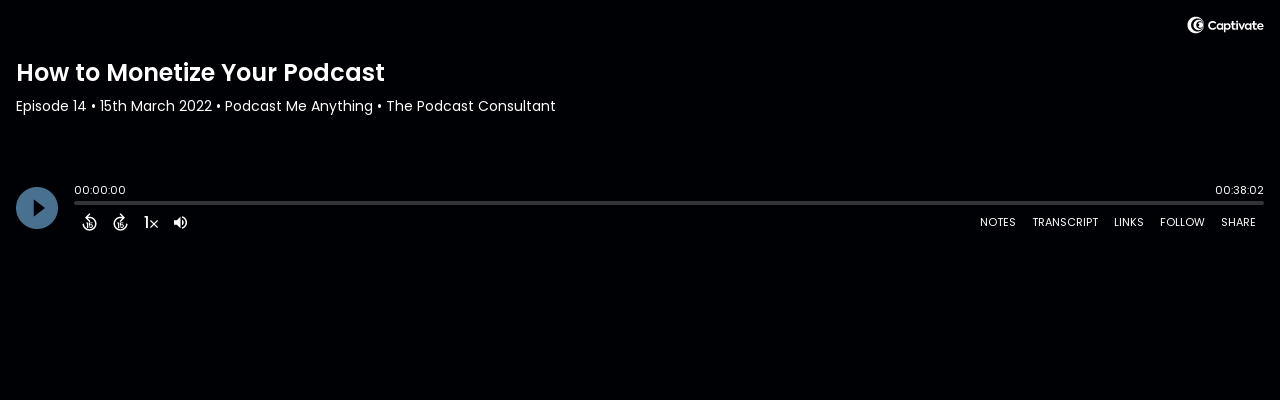

--- FILE ---
content_type: text/html; charset=UTF-8
request_url: https://player.captivate.fm/5156b246-7148-4c22-a5fe-43f704535793
body_size: 83911
content:
<!DOCTYPE html>
<html lang="en">

<head>
    <meta charset="utf-8">
    <meta name="viewport" content="width=device-width, initial-scale=1.0, viewport-fit=cover">

            <title>How to Monetize Your Podcast - Podcast Me Anything</title>
        <meta property="og:title" content="How to Monetize Your Podcast" />
        <meta property="og:description" content="Quickly and easily listen to Podcast Me Anything for free!">
    
    <meta property="og:site_name" content="Podcast Me Anything" />
    <meta property="og:type" content="website" />
    <meta property="og:image:alt" content="Quickly and easily listen to How to Monetize Your Podcast for free!">
    <link rel="alternate" type="application/json+oembed"
        href="https://player.captivate.fm/services/oembed?url=http://player.captivate.fm/5156b246-7148-4c22-a5fe-43f704535793&format=json" title="oEmbed Profile" />

            <meta property="og:audio" content="https://podcasts.captivate.fm/media/5156b246-7148-4c22-a5fe-43f704535793/s2e14-pma-final-mixdown.mp3">
        <meta property="og:audio:type" content="audio/mpeg">

        <meta property="og:url" content="https://player.captivate.fm/episode/5156b246-7148-4c22-a5fe-43f704535793" />
                    <meta property="og:image:url" content="https://artwork.captivate.fm/a268850a-2339-4566-9a6e-f15d062a23a3/bYlJV3tLNIBXxdpD7zRAS2Nc-facebook.png?1768472335" />
            <meta property="og:image" content="https://artwork.captivate.fm/a268850a-2339-4566-9a6e-f15d062a23a3/bYlJV3tLNIBXxdpD7zRAS2Nc-facebook.png?1768472335" />
            <meta property="og:image:secure_url" content="https://artwork.captivate.fm/a268850a-2339-4566-9a6e-f15d062a23a3/bYlJV3tLNIBXxdpD7zRAS2Nc-facebook.png?1768472335">
            <meta property="og:image:width" content="1200" />
            <meta property="og:image:height" content="628" />
        
                    <meta property="twitter:image" content="https://artwork.captivate.fm/a268850a-2339-4566-9a6e-f15d062a23a3/bYlJV3tLNIBXxdpD7zRAS2Nc-twitter.png?1768472335" />
            
    <meta property="twitter:card" content="player" />
    <meta property="twitter:player"
        content="https://player.captivate.fm/episode/5156b246-7148-4c22-a5fe-43f704535793/?source=twitter&amp;ref=website/" />

    <meta name='twitter:player:width' content='540'>
    <meta name='twitter:player:height' content='190'>

    <meta property="twitter:title" content="How to Monetize Your Podcast">
    <meta property="twitter:description" content="&lt;p&gt;Are you collecting tips for your podcast?&lt;/p&gt;&lt;p&gt;The podcast industry is filled with many different models for making money; some are built for fame, and others for indie podcasts. Most...">
    <meta property="twitter:site" content="@CaptivateAudio">
    <meta name="twitter:player:stream:content_type" content="audio/mpeg" />
    <meta name="twitter:player:stream"
        content="https://podcasts.captivate.fm/media/5156b246-7148-4c22-a5fe-43f704535793/s2e14-pma-final-mixdown.mp3?played_on=website" />


    <link rel="stylesheet" href="/css/app.css?id=5dd0946f24408bfc9dde">
    <script>
        function isLocalStorageAvailable() {
            try {
                var valueToStore = 'test';
                var mykey = 'key';
                localStorage.setItem(mykey, valueToStore);
                var recoveredValue = localStorage.getItem(mykey);
                localStorage.removeItem(mykey);

                return recoveredValue === valueToStore;
            } catch (e) {
                return false;
            }
        }

        var listenerId = '4ecd8d10-f9fc-48d1-86de-f873e08c6734';

        if (isLocalStorageAvailable()) {
            if (!localStorage.listenerId) {
                localStorage.listenerId = "4ecd8d10-f9fc-48d1-86de-f873e08c6734";
            }
            listenerId = localStorage.listenerId;
        }

        var cpPagePlayerInfoGlobal = {
            playerId: '4ecd8d10-f9fc-48d1-86de-f873e08c6734',
            title: 'How to Monetize Your Podcast',
            showName: 'Podcast Me Anything',
            author: 'The Podcast Consultant',
            publishDate: '15th March 2022',
            shareText: 'Share',
            episodeNumber: 'EPISODE 14',
            highlightColor: '#49708F',
            backgroundColor: '#000105',
            baseColor: '#ffffff',
            mediaDuration: '2282.7665',
            episodeId: '5156b246-7148-4c22-a5fe-43f704535793',
            showId: '118a10de-b7b4-4132-8203-97aacfd12936',
            startTime: '0',
            listenerId: listenerId,
            chapters: [],
            artwork: 'https://artwork.captivate.fm/a268850a-2339-4566-9a6e-f15d062a23a3/bYlJV3tLNIBXxdpD7zRAS2Nc.png?width=800&height=800',
            youtubeVideoId: ''
        };

        const ANALYTICS_API_URL = 'https://insights-v2.captivate.fm/api';
        const API_URL = 'https://api.captivate.fm';
        const CAPTIVATE_PLAYER_APP_URL = 'https://player.captivate.fm';
    </script>
    <style>
        .custom-player .player-modal,
        .custom-body-background {
            background: #000105;
        }

        .custom-player.white-background {
            border: 1px solid #D4D9DD;
        }

                .custom-player {
            background: #000105;
            border: 0;
        }

        .custom-player.player-v2,
        .custom-player.player-v2 .episode-subtitle {
            color: #ffffff;
        }

        .custom-player .episode-subtitle:after {
            background: linear-gradient(90deg, #000105 12.31%, transparent 49.23%) !important;
            transform: matrix(-1, 0, 0, 1, 0, 0);
        }

        .custom-player .captivate-logo svg path {
            fill: #FFFFFF
        }

        .custom-player .player-modal-close svg path,
        .custom-player .play-pause-button svg path,
        .custom-player .cp-playlist-episode-button svg path {
            fill: #49708F;
        }

        .custom-player .player-buttons svg path,
        .custom-player .copy-link svg path,
        .custom-player .share-social a path,
        .custom-player .calls-to-action-links path,
        .custom-player .player-buttons button
        {
        fill: #ffffff;
        }

        .custom-player .player-buttons,
        .custom-player .share-link,
        .custom-player .styled-checkbox+label:before,
        .custom-player .share-time,
        .custom-player.player-v2 .player-buttons i.current-speed,
        .custom-player .player-buttons button,
        .custom-player .player-buttons a,
        .custom-player button.copy-link,
        .custom-player #chapter-url-container a {
            color: #ffffff;
        }

        .custom-player .styled-checkbox:checked+label:after {
            background: #ffffff;
            box-shadow:
                2px 0 0 #ffffff,
                4px 0 0 #ffffff,
                4px -2px 0 #ffffff,
                4px -4px 0 #ffffff,
                4px -6px 0 #ffffff,
                4px -8px 0 #ffffff;
        }

        .custom-player .player-buttons button:hover,
        .custom-player .player-buttons button.open,
        .custom-player #seekslider,
        .custom-player .calls-to-action-links a:hover,
        .custom-player .share-social a:hover,
        .custom-player .copy-link:hover,
        .custom-player .share-link,
        .custom-player .styled-checkbox+label:before,
        .custom-player .share-time,
        .custom-player .sound.open .volume-control,
        .custom-player .cp-playlist-episode.cp-current-episode,
        .custom-player .cp-playlist-episode:hover,
        .custom-player .player-buttons a:hover,
        .subscribe-channels a:hover,
        #chapter-hover,
        .chapter-image {
            background: #333437 !important;
        }

        .custom-player .copy-link {
            border: 2px solid #333437 !important;
        }

        .custom-player #seekslider .noUi-connect,
        .custom-player .volume-control .noUi-connect {
            background: #49708F !important;
        }

        .custom-player .calls-to-action-links a,
        .custom-player .player-modal .calls-to-action-links a,
        #chapter-url-container,
        .custom-player .player-modal a.chapter-link {
            color: #ffffff;
        }

        .custom-player .action-menu svg circle,
        #chapter-url-container {
            fill: #ffffff;
        }

        .custom-player .player-modal a {
            color: #49708F;
        }

        .custom-player .volume-control #volume-slider {
            background: #000105;
        }

        .custom-player #main-video .clickable-video {
            border-color: #49708F;
        }

        .custom-player .mobile-menu-button button:hover,
        a.custom-player .mobile-menu-button a:hover {
            background: none !important;
            color: #6b6b6b;
        }
    </style>
</head>

<body class=" custom-body-background ">

    <div class="player-v2  custom-player   "
                data-episode="5156b246-7148-4c22-a5fe-43f704535793">

        <div class="player-overlay">

        </div>

        <div
            class="player-content no-cover-art  normal-player  ">


                            <div class="captivate-logo">
                    <a aria-label="Visit Captivate (affiliate)" href="https://www.captivate.fm/signup?ref=mathewpassy" target="_blank">
                        <span class="full-logo"
                            style=""><svg version="1.1" xmlns="http://www.w3.org/2000/svg" xmlns:xlink="http://www.w3.org/1999/xlink" x="0px" y="0px"
     width="77.04px" height="18px" viewBox="46.5 335.2 514.7 120" style="enable-background:new 46.5 335.2 514.7 120;" xml:space="preserve">
                                                        <g>
                                                            <g>
                                                                <path shape-rendering="geometricPrecision" d="M105.2,339.5c-30.7,0-55.6,24.9-55.6,55.6s24.9,55.6,55.6,55.6s55.6-24.9,55.6-55.6S135.9,339.5,105.2,339.5z
                                                                M116.6,438.9c-23.7,0-42.9-19.6-42.9-43.8s19.2-43.8,42.9-43.8s42.9,19.6,42.9,43.8C159.5,419.3,140.2,438.9,116.6,438.9z"></path>
                                                            </g>
                                                            <g>
                                                                <path shape-rendering="geometricPrecision"  d="M123.9,360.2c-18.8,0-34.1,15.6-34.1,34.9s15.3,34.9,34.1,34.9s34.1-15.6,34.1-34.9S142.7,360.2,123.9,360.2z
                                                                M132.3,420.7c-13.5,0-24.5-11.5-24.5-25.6s11-25.6,24.5-25.6c13.5,0,24.5,11.5,24.5,25.6S145.8,420.7,132.3,420.7z"></path>
                                                            </g>
                                                            <g>
                                                                <path shape-rendering="geometricPrecision"  d="M136.2,376c-7,0-13,4.1-16.1,10.1c0,0,0.1,0,0.1,0c4.7,0,8.6,4,8.6,9s-3.8,9-8.6,9c0,0-0.1,0-0.1,0
                                                                c3.1,6,9.1,10.1,16.1,10.1c10.1,0,18.2-8.5,18.2-19.1C154.4,384.5,146.2,376,136.2,376z"></path>
                                                            </g>
                                                        </g>
        <g class="captivate-writing">
            <path d="M187.6,398.1c0-17.8,13.6-30,29.8-30c10.7,0,19.8,4.9,24.8,11.9l-7.7,7.6c-4-4.9-9.7-8.3-16.4-8.3
                                                                c-10.3,0-18.4,7.9-18.4,18.9c0,10.7,7.9,18.4,18.3,18.4c6.8,0,12.7-3.4,16.7-8.4l8,7.3c-5.1,6.9-14.3,12.2-25.4,12.2
                                                                C200.7,427.6,187.6,415.7,187.6,398.1z"></path>
            <path d="M289.2,384.2v42.5h-10.4v-4.9c-3.1,3.4-7.6,5.9-13.6,5.9c-12.3,0-21-9.8-21-22.4c0-12.8,9-22.1,21-22.1
                                                                c6,0,10.4,2.7,13.6,6.2v-5.1H289.2z M278.9,405.4c0-6.6-4.9-12.2-11.9-12.2c-7.1,0-11.8,5.6-11.8,12.2c0,6.8,4.8,12.3,11.8,12.3
                                                                C274,417.7,278.9,412.1,278.9,405.4z"></path>
            <path d="M338.4,405.4c0,12.3-8.7,22.3-21,22.3c-5.9,0-10.2-2.6-13.3-5.9v22.4h-11v-59.9H304v5.2c3.1-3.6,7.5-6.3,13.5-6.3
                                                                C329.6,383.1,338.4,393.1,338.4,405.4z M327.3,405.5c0-6.7-4.7-12.2-11.8-12.2c-7,0-11.7,5.5-11.7,12.2c0,6.7,4.7,12.2,11.7,12.2
                                                                C322.6,417.7,327.3,412.2,327.3,405.5z"></path>
            <path d="M373.2,424.2c-3.4,2.3-8.2,3.5-12.5,3.5c-9.7,0-14.8-5.8-14.8-16.8v-17.5h-6.9v-9.2h7v-15h10.9v15h14v9.2h-14v16.8
                                                                c0,4.9,1.9,7.5,6,7.5c2.7,0,5-1,7.1-2.2L373.2,424.2z"></path>
            <path d="M374.7,372.7c0-3.8,3-6.7,6.8-6.7s6.8,2.9,6.8,6.7c0,3.9-3,6.8-6.8,6.8S374.7,376.6,374.7,372.7z M376,426.7v-42.5h11v42.5
                                                                H376z"></path>
            <path d="M435,384.2l-18.5,42.4h-8.4l-18.4-42.4h12.1l10.7,27.5l10.4-27.5H435L435,384.2z"></path>
            <path d="M477.3,384.2v42.5h-10.4v-4.9c-3.1,3.4-7.6,5.9-13.6,5.9c-12.3,0-21-9.8-21-22.4c0-12.8,9-22.1,21-22.1
                                                                c6,0,10.4,2.7,13.6,6.2v-5.1H477.3z M467,405.4c0-6.6-4.9-12.2-11.9-12.2c-7.1,0-11.8,5.6-11.8,12.2c0,6.8,4.8,12.3,11.8,12.3
                                                                C462.1,417.7,467,412.1,467,405.4z"></path>
            <path d="M515.2,424.2c-3.4,2.3-8.2,3.5-12.5,3.5c-9.7,0-14.8-5.8-14.8-16.8v-17.5h-6.9v-9.2h7v-15h10.9v15h14v9.2h-14v16.8
                                                                c0,4.9,1.9,7.5,6,7.5c2.7,0,5-1,7.1-2.2L515.2,424.2z"></path>
            <path d="M558.1,409.3h-31.9c1.3,5.1,5.1,9,12.4,9c4.7,0,10.1-1.8,13.7-4.3l4.4,7.7c-4,3-10.7,5.8-18.5,5.8
                                                                c-15.9,0-23.1-10.8-23.1-22.2c0-12.7,8.9-22.3,22.1-22.3c12.1,0,21.3,7.9,21.3,21.3C558.5,406.2,558.3,407.8,558.1,409.3z
                                                                M526.2,401.1h21.6c-1-5.5-5-8.9-10.6-8.9C531.7,392.3,527.5,395.6,526.2,401.1z"></path>
        </g>
                                                    </svg>
</span>
                        <span class="subtle-logo"
                            style=""><svg width="18" height="18" viewBox="0 0 18 18" fill="none" xmlns="http://www.w3.org/2000/svg">
    <path d="M9 0C4.033 0 0 4.033 0 9s4.033 9 9 9 9-4.033 9-9-4.033-9-9-9zm1.828 16.093c-3.835 0-6.934-3.18-6.934-7.093 0-3.914 3.1-7.073 6.934-7.073s6.934 3.179 6.934 7.093-3.08 7.073-6.934 7.073z" fill="#fff"/>
    <path d="M12.02 3.358C8.98 3.358 6.517 5.88 6.517 9c0 3.12 2.463 5.642 5.503 5.642S17.543 12.12 17.543 9c0-3.12-2.463-5.642-5.523-5.642zm1.35 9.774c-2.184 0-3.973-1.847-3.973-4.152 0-2.304 1.769-4.152 3.974-4.152s3.973 1.848 3.973 4.152c0 2.305-1.768 4.172-3.973 4.152z" fill="#fff"/>
    <path d="M14.007 5.92a2.908 2.908 0 00-2.603 1.63h.02c.795.02 1.43.695 1.39 1.51a1.435 1.435 0 01-1.39 1.39h-.02a2.908 2.908 0 002.603 1.63c1.629 0 2.96-1.391 2.96-3.08s-1.331-3.08-2.96-3.08z" fill="#fff"/>
</svg>
</span>
                    </a>
                </div>
                        
            <div class="player-internal">

                <div class="player-heading">
                    <div class="episode-title">How to Monetize Your Podcast</div>
                    <div class="episode-subtitle">
                        <div class="inside-subtitle">
                            <span class="episode-number">Episode 14</span>  •
           <span class="cp-episode-date">15th March 2022</span> •  Podcast Me Anything  •  The Podcast Consultant

                        </div>
                    </div>
                    <div id="chapter-url-container"></div>
                </div>

                <div class="player-controls">
                    <button class="play-pause-button play" aria-label="Play">
                        <svg class="play-button" width="42" height="42" viewBox="0 0 42 42" fill="none" xmlns="http://www.w3.org/2000/svg">
    <path fill-rule="evenodd" clip-rule="evenodd" d="M21 42C32.598 42 42 32.598 42 21C42 9.40202 32.598 0 21 0C9.40202 0 0 9.40202 0 21C0 32.598 9.40202 42 21 42ZM17.75 29.6603L29 21L17.75 12.3397V29.6603Z" fill="#F4F4F4"/>
</svg>
<svg class="pause-button" width="42" height="42" viewBox="0 0 42 42" fill="none" xmlns="http://www.w3.org/2000/svg">
    <path fill-rule="evenodd" clip-rule="evenodd" d="M21 42C32.598 42 42 32.598 42 21C42 9.40202 32.598 0 21 0C9.40202 0 0 9.40202 0 21C0 32.598 9.40202 42 21 42ZM18.3333 30H13V12H18.3333V30ZM29 30H23.6667V12H29V30Z" fill="#F4F4F4"/>
</svg>
                    </button>
                    <div class="player-actions">
                        <audio class="player-audio" data-duration="2282.7665"
                            data-start="0" preload="none"
                            controls="">

                            <source type="audio/mp3"
                                src="https://podcasts.captivate.fm/media/5156b246-7148-4c22-a5fe-43f704535793/s2e14-pma-final-mixdown.mp3?played_on=website">
                        </audio>
                        <div class="player-progress">
                            <span id="audio-duration" class="cp-duration"
                                aria-label="Current timestamp">00:00:00</span>
                            <span id="audio-timeleft" class="cp-timeleft"
                                aria-label="Episode length">00:38:02</span>
                        </div>

                        <div class="seekbar">
                            <div id="seekslider"></div>
                            <div id ="cp-chapter-container"></div>
                        </div>

                        <div class="player-buttons">

                            <div class="left-buttons">

                                                                    <button class="back-15-seconds" aria-label="Back 15 Seconds">
                                        <svg width="15" height="18"viewBox="0 0 15 18"><defs><style>.cls-1{fill:#e8e8e8;}</style></defs><path class="cls-1" d="M6.98,.58l-3.54,3.54c-.31,.31-.31,.75,0,1.06l3.54,3.54c.29,.29,.75,.31,1.06,0,.29-.29,.29-.77,0-1.06l-2.23-2.23c1.92-.6,4.11-.13,5.59,1.35,2.14,2.14,2.14,5.63,0,7.78-2.17,2.17-5.63,2.14-7.78,0-.93-.93-1.5-2.12-1.61-3.38-.02-.42-.4-.71-.82-.69-.4,.04-.71,.4-.69,.82,.15,1.61,.88,3.14,2.06,4.31,2.72,2.72,7.16,2.74,9.9,0,2.72-2.72,2.7-7.16-.02-9.88-1.77-1.77-4.33-2.43-6.67-1.81l2.28-2.28c.29-.29,.29-.77,0-1.06-.31-.31-.77-.29-1.06,0Z"/><g><path class="cls-1" d="M4.37,10.43v-.97h1.81v5.47h-1.08v-4.5h-.73Z"/><path class="cls-1" d="M10.51,10.37h-2.43v1.28c.11-.13,.25-.24,.45-.32,.2-.08,.4-.12,.62-.12,.4,0,.73,.09,.98,.26,.26,.17,.44,.4,.56,.67s.17,.56,.17,.87c0,.57-.16,1.04-.49,1.39-.33,.35-.79,.53-1.4,.53-.57,0-1.03-.14-1.37-.43s-.53-.66-.58-1.12h1.02c.05,.2,.15,.36,.3,.48,.16,.12,.36,.18,.6,.18,.29,0,.52-.09,.67-.28,.15-.19,.23-.43,.23-.74s-.08-.55-.23-.71c-.15-.16-.38-.24-.67-.24-.21,0-.38,.05-.53,.16-.14,.11-.24,.25-.3,.42h-1v-3.21h3.39v.92Z"/></g></svg>
                                    </button>

                                    <button class="forward-15-seconds" aria-label="Forward 15 Seconds">
                                        <svg width="15" height="18" viewBox="0 0 15 18"><defs><style>.cls-1{fill:#e8e8e8;}</style></defs><path class="cls-1" d="M6.96,.58c-.29,.29-.29,.77,0,1.06l2.28,2.28c-2.34-.62-4.91,.04-6.67,1.81-2.72,2.72-2.74,7.16-.02,9.88,2.74,2.74,7.18,2.72,9.9,0,1.17-1.17,1.9-2.7,2.06-4.31,.02-.42-.29-.77-.69-.82-.42-.02-.8,.27-.82,.69-.11,1.26-.69,2.45-1.61,3.38-2.14,2.14-5.61,2.17-7.78,0-2.14-2.14-2.14-5.63,0-7.78,1.48-1.48,3.67-1.94,5.59-1.35l-2.23,2.23c-.29,.29-.29,.77,0,1.06,.31,.31,.77,.29,1.06,0l3.54-3.54c.31-.31,.31-.75,0-1.06L8.02,.58c-.29-.29-.75-.31-1.06,0Z"/><g><path class="cls-1" d="M4.37,10.43v-.97h1.81v5.47h-1.08v-4.5h-.73Z"/><path class="cls-1" d="M10.51,10.37h-2.43v1.28c.11-.13,.25-.24,.45-.32,.2-.08,.4-.12,.62-.12,.4,0,.73,.09,.98,.26,.26,.17,.44,.4,.56,.67s.17,.56,.17,.87c0,.57-.16,1.04-.49,1.39-.33,.35-.79,.53-1.4,.53-.57,0-1.03-.14-1.37-.43s-.53-.66-.58-1.12h1.02c.05,.2,.15,.36,.3,.48,.16,.12,.36,.18,.6,.18,.29,0,.52-.09,.67-.28,.15-.19,.23-.43,.23-.74s-.08-.55-.23-.71c-.15-.16-.38-.24-.67-.24-.21,0-.38,.05-.53,.16-.14,.11-.24,.25-.3,.42h-1v-3.21h3.39v.92Z"/></g></svg>
                                    </button>
                                
                                <button class="speed" aria-label="Change audio speed to 1.5 times">
                                    <i class="current-speed">1</i>
<svg width="8" height="8" viewBox="0 0 6 6" fill="none" xmlns="http://www.w3.org/2000/svg">
    <path d="M6 0.604286L5.39571 0L3 2.39571L0.604286 0L0 0.604286L2.39571 3L0 5.39571L0.604286 6L3 3.60429L5.39571 6L6 5.39571L3.60429 3L6 0.604286Z" fill="#E8E8E8"/>
</svg>
                                </button>

                                                                    <button class="sound" aria-label="Adjust volume">
                                        <svg width="13" height="18" viewBox="0 0 13 18" fill="none" xmlns="http://www.w3.org/2000/svg">
    <g clip-path="url(#clip0_802_1812)">
        <path d="M0 7.3333V11.6666H2.88889L6.5 15.2777V3.72219L2.88889 7.3333H0ZM9.75 9.49997C9.75 8.22163 9.01333 7.12385 7.94444 6.58941V12.4033C9.01333 11.8761 9.75 10.7783 9.75 9.49997ZM7.94444 3.16608V4.65385C10.0317 5.27497 11.5556 7.21052 11.5556 9.49997C11.5556 11.7894 10.0317 13.725 7.94444 14.3461V15.8339C10.8406 15.1766 13 12.5911 13 9.49997C13 6.40886 10.8406 3.8233 7.94444 3.16608V3.16608Z" fill="#E8E8E8"/>
    </g>
    <defs>
        <clipPath id="clip0_802_1812">
            <rect width="13" height="13" fill="white" transform="translate(0 3)"/>
        </clipPath>
    </defs>
</svg>
                                        <div class="volume-control">
                                            <div id="volume-slider"></div>
                                        </div>
                                    </button>
                                
                                                                    <button class="chapters-button modal-button" aria-label="View Chapters"
                                        data-target="#chapters-modal">
                                        <svg width="14" height="14" xmlns="http://www.w3.org/2000/svg" viewBox="0 0 512 512"><!--!Font Awesome Free 6.5.2 by @fontawesome - https://fontawesome.com License - https://fontawesome.com/license/free Copyright 2024 Fonticons, Inc.--><path d="M40 48C26.7 48 16 58.7 16 72v48c0 13.3 10.7 24 24 24H88c13.3 0 24-10.7 24-24V72c0-13.3-10.7-24-24-24H40zM192 64c-17.7 0-32 14.3-32 32s14.3 32 32 32H480c17.7 0 32-14.3 32-32s-14.3-32-32-32H192zm0 160c-17.7 0-32 14.3-32 32s14.3 32 32 32H480c17.7 0 32-14.3 32-32s-14.3-32-32-32H192zm0 160c-17.7 0-32 14.3-32 32s14.3 32 32 32H480c17.7 0 32-14.3 32-32s-14.3-32-32-32H192zM16 232v48c0 13.3 10.7 24 24 24H88c13.3 0 24-10.7 24-24V232c0-13.3-10.7-24-24-24H40c-13.3 0-24 10.7-24 24zM40 368c-13.3 0-24 10.7-24 24v48c0 13.3 10.7 24 24 24H88c13.3 0 24-10.7 24-24V392c0-13.3-10.7-24-24-24H40z"/></svg>                                    </button>
                                

                                <button id="video-modal-toggle" class="modal-button" aria-label="View Video"
                                    data-target="#video-modal">
                                    <svg width="15" height="15" xmlns="http://www.w3.org/2000/svg" viewBox="0 0 512 512"><!--!Font Awesome Free 6.5.2 by @fontawesome  - https://fontawesome.com License - https://fontawesome.com/license/free Copyright 2024 Fonticons, Inc.--><path d="M0 96C0 60.7 28.7 32 64 32H448c35.3 0 64 28.7 64 64V416c0 35.3-28.7 64-64 64H64c-35.3 0-64-28.7-64-64V96zM48 368v32c0 8.8 7.2 16 16 16H96c8.8 0 16-7.2 16-16V368c0-8.8-7.2-16-16-16H64c-8.8 0-16 7.2-16 16zm368-16c-8.8 0-16 7.2-16 16v32c0 8.8 7.2 16 16 16h32c8.8 0 16-7.2 16-16V368c0-8.8-7.2-16-16-16H416zM48 240v32c0 8.8 7.2 16 16 16H96c8.8 0 16-7.2 16-16V240c0-8.8-7.2-16-16-16H64c-8.8 0-16 7.2-16 16zm368-16c-8.8 0-16 7.2-16 16v32c0 8.8 7.2 16 16 16h32c8.8 0 16-7.2 16-16V240c0-8.8-7.2-16-16-16H416zM48 112v32c0 8.8 7.2 16 16 16H96c8.8 0 16-7.2 16-16V112c0-8.8-7.2-16-16-16H64c-8.8 0-16 7.2-16 16zM416 96c-8.8 0-16 7.2-16 16v32c0 8.8 7.2 16 16 16h32c8.8 0 16-7.2 16-16V112c0-8.8-7.2-16-16-16H416zM160 128v64c0 17.7 14.3 32 32 32H320c17.7 0 32-14.3 32-32V128c0-17.7-14.3-32-32-32H192c-17.7 0-32 14.3-32 32zm32 160c-17.7 0-32 14.3-32 32v64c0 17.7 14.3 32 32 32H320c17.7 0 32-14.3 32-32V320c0-17.7-14.3-32-32-32H192z"/></svg>                                </button>


                            </div>

                            <div class="right-buttons">

                                <button class="shownotes modal-button" aria-label="Open Shownotes" data-target="#shownotes-modal">
        Notes
    </button>
    <button class="transcript modal-button" aria-label="Open Transcripts" data-target="#transcripts-modal">
        Transcript
    </button>
    <button class="links modal-button" aria-label="Open Links" data-target="#calls-to-action-modal">
        Links
    </button>
    <button class="follow modal-button" aria-label="Follow Podcast" data-target="#subscribe-modal">
        Follow
    </button>
    <button class="share modal-button" aria-label="Share Episode" data-target="#sharing-modal">
        Share
    </button>

                                <div class="mobile-menu-button">
                                    <button class="action-menu modal-button" aria-label="Open Action Menu">
                                        <svg width="21" height="5" viewBox="0 0 21 5" fill="none" xmlns="http://www.w3.org/2000/svg">
    <circle cx="18.5" cy="2.5" r="2.5" fill="#E8E8E8"/>
    <circle cx="10.5" cy="2.5" r="2.5" fill="#E8E8E8"/>
    <circle cx="2.5" cy="2.5" r="2.5" fill="#E8E8E8"/>
</svg>
                                    </button>
                                    <div class="mobile-menu">
                                        <button class="shownotes modal-button" aria-label="Open Shownotes" data-target="#shownotes-modal">
        Notes
    </button>
    <button class="transcript modal-button" aria-label="Open Transcripts" data-target="#transcripts-modal">
        Transcript
    </button>
    <button class="links modal-button" aria-label="Open Links" data-target="#calls-to-action-modal">
        Links
    </button>
    <button class="follow modal-button" aria-label="Follow Podcast" data-target="#subscribe-modal">
        Follow
    </button>
    <button class="share modal-button" aria-label="Share Episode" data-target="#sharing-modal">
        Share
    </button>
                                    </div>
                                </div>


                            </div>

                        </div>

                    </div>

                </div>

            </div>


                            <div id="sharing-modal" class="player-modal">
                    <button class="player-modal-close"><svg width="14" height="14" viewBox="0 0 14 14" fill="none" xmlns="http://www.w3.org/2000/svg">
    <path d="M14 1.41L12.59 0L7 5.59L1.41 0L0 1.41L5.59 7L0 12.59L1.41 14L7 8.41L12.59 14L14 12.59L8.41 7L14 1.41Z" fill="#B866A3"/>
</svg>
</button>
                    <div class="player-modal-content">
                        <h3 class="player-modal-title">Share Episode</h3>
<div class="share-embed">
    <label for="copy-link" class="share-label">Share</label>
    <input type="text" id="episode-link"  class="share-link" readonly value="https://player.captivate.fm/episode/2b748eab-e05f-4081-bfac-e5484674e81a">
    <button class="copy-link">Copy<span> link</span></button>
    <div class="share-time-container">
        <span class="checkbox">
            <input class="styled-checkbox" type="checkbox" id="start_at" name="start_at">
            <label for="start_at">Start at</label>
        </span>
        <input type="text" class="share-time" value="0">
    </div>
</div>
<div class="share-iframe">
    <label for="copy-link" class="embed-label">Embed</label>
    <input type="text" id="iframe-link" class="share-link" readonly value="&lt;div style=&quot;width: 100%; height: 200px; margin-bottom: 20px; border-radius: 6px; overflow:hidden;&quot;&gt;&lt;iframe style=&quot;width: 100%; height: 200px;&quot; frameborder=&quot;no&quot; scrolling=&quot;no&quot; allow=&quot;clipboard-write&quot; seamless src=&quot;https://player.captivate.fm/episode/5156b246-7148-4c22-a5fe-43f704535793&quot;&gt;&lt;/iframe&gt;&lt;/div&gt;">
    <button class="copy-link">Copy<span> code</span></button>
</div>

<div class="share-social">

            <a class="download-link" href="https://podcasts.captivate.fm/media/5156b246-7148-4c22-a5fe-43f704535793/s2e14-pma-final-mixdown.mp3" target="_blank" download="">
            Download Audio
        </a>
                            <a class="facebook-share" href="javascript:void(0);">
                Share to Facebook
            </a>
                                    <a target="_blank" class="twitter-share" href="https://x.com/intent/post?url=https://player.captivate.fm/episode/2b748eab-e05f-4081-bfac-e5484674e81a/website/&amp;text=How+to+Monetize+Your+Podcast">
                Share to X
            </a>
                                    <a target="_blank" class="linkedin-share" href="https://www.linkedin.com/shareArticle?mini=true&amp;url=https://player.captivate.fm/episode/2b748eab-e05f-4081-bfac-e5484674e81a/website/&amp;title=How+to+Monetize+Your+Podcast&amp;summary=">
                Share to LinkedIn
            </a>
                
</div>

                    </div>
                </div>
            
                            <div id="shownotes-modal" class="player-modal">
                    <button class="player-modal-close"><svg width="14" height="14" viewBox="0 0 14 14" fill="none" xmlns="http://www.w3.org/2000/svg">
    <path d="M14 1.41L12.59 0L7 5.59L1.41 0L0 1.41L5.59 7L0 12.59L1.41 14L7 8.41L12.59 14L14 12.59L8.41 7L14 1.41Z" fill="#B866A3"/>
</svg>
</button>
                    <div class="player-modal-content">
                        <h3 class="player-modal-title">Shownotes</h3>
<div class="player-shownotes"><p>Are you collecting tips for your podcast?</p><p>The podcast industry is filled with many different models for making money; some are built for fame, and others for indie podcasts. Most podcasters get stuck at the big question: where do you start?</p><p>&nbsp;Topics:</p><p>·&nbsp;&nbsp;&nbsp;&nbsp;&nbsp;Captivate launches show notes research tools and monetization tools (0:53)</p><p>·&nbsp;&nbsp;&nbsp;&nbsp;&nbsp;Blubrry changing up its hosting limits for uploads (6:12)</p><p>·&nbsp;&nbsp;&nbsp;&nbsp;&nbsp;What are some pros and cons to the different subscription models to hosting platforms (11:53)</p><p>·&nbsp;&nbsp;&nbsp;&nbsp;&nbsp;Choosing the best monetization model (15:00)</p><p>·&nbsp;&nbsp;&nbsp;&nbsp;&nbsp;How do you decide what is the best model to monetize on (28:32)</p><p>·&nbsp;&nbsp;&nbsp;&nbsp;&nbsp;Deciding on a private or public podcast (29:27)</p></div>
                    </div>
                </div>
            
                            <div id="transcripts-modal" class="player-modal">
                    <button class="player-modal-close"><svg width="14" height="14" viewBox="0 0 14 14" fill="none" xmlns="http://www.w3.org/2000/svg">
    <path d="M14 1.41L12.59 0L7 5.59L1.41 0L0 1.41L5.59 7L0 12.59L1.41 14L7 8.41L12.59 14L14 12.59L8.41 7L14 1.41Z" fill="#B866A3"/>
</svg>
</button>
                    <div class="player-modal-content">
                        <h3 class="player-modal-title">Transcripts</h3>
<div id="player-transcript" class="player-shownotes"><cite>(:</cite>
<time> <a href='javascript: void(0);' class='cp-timestamp' data-timestamp='00:02'>00:02</a></time>
<p>Hello and welcome to Podcasting Anything and Ask me anything for all things podcasting. I'm your host Ben CLOY, and I'm joined here in the studio with Mathew Passy, the podcast control. Matt and I wanted to move the conversation beyond the Podcasting 101 topics and move into the intermediate to advance podcasting strategy. To reach your goals, to interact with the show, submit your questions to be answered live, book a podcast audible with Matthew or find the notes from today's show. Head on over to Podcastminiething.com. We are back with another podcast. Meaning and I'm always joined by Mathew here in the studio. And today we've got some topics that were pretty exciting because I actually watched the live broadcast as well. So we've got a big launch out of Captivate and we've got some news out of Buzz Sprout. So first we'll go to the big news. What was it like for you watching Captivate launch those new features this week?</p>
<p></p>
<cite>(:</cite>
<time> <a href='javascript: void(0);' class='cp-timestamp' data-timestamp='00:53'>00:53</a></time>
<p>I mean, those are always fun events to watch. Captivate come out with their new thing. Mark ask with and some of the team talking about some of the new features, the two that they enrolled yesterday. One was the kind of like their show Notes generator, right? You plug in your research, you are able to download links off Chrome browsers, you click a couple of buttons, you use their new short codes, and boom, you've got pretty good show Notes with very little work. So you still have to do the research ahead of time and kind of know what you want to talk about and prepare everything. But once you're done with your podcast, you can hit a couple of buttons and boom, right? You've got pretty good Show Notes that you're going to enjoy.</p>
<p></p>
<cite>(:</cite>
<time> <a href='javascript: void(0);' class='cp-timestamp' data-timestamp='01:30'>01:30</a></time>
<p>And when I saw that for me, like as a podcaster, keeping track of ideas, interviews, and just keeping track of all that, like having a Chrome plug in that you can just grab information on the Internet that drops it into where you want. I was like, I just saw the sigh of relief because I had so many different even to this day, three years into podcasting, I don't really have a good research system. And it's always kind of maybe react towards people coming towards me of like being more reactionary than responding and being intentional with reaching out. So I'm just really excited to be able to grab things from the Internet and drop them in there and then kind of like let that be my curated feed because I've got a Google sheets, I've got it in one note and I've got a bunch of different places notes. It's just chaotic. And I love when he said we're at 90%, we challenge ourselves. Like, how can we go to 100%? So that your episode planning happens here in the system. And I think it was the first time that I fully bought into or even heard him talk about the vision that he really wants it to be a one stop ecosystem that I didn't really see that he was trying to make all these sidecars as much, but when he talked about getting it to 100%, to me that was really big because it just creates a lot of outside systems.</p>
<p></p>
<cite>(:</cite>
<time> <a href='javascript: void(0);' class='cp-timestamp' data-timestamp='02:44'>02:44</a></time>
<p>And now he kind of highlighted that vision of like, we really want you to stop paying all these extra subscriptions and do it all in this one spot. So that was also really good for me to hear that vision and then get more excited down the road because that just wasn't the first thing. There was also the Monetization angle, which we're going to dive into today, of how to add tips right into the embed codes and to collect tips and get them right in your bank account without captivating any magic in the back end other than just transferring it from Boom to boom and X to Y. And that was also really exciting because we hear talked about, but you got Patreon strategies. There's so much noise when it comes to Monetization, which is why we're diving into it today. And it was just kind of nice to see a clean, crisp presentation. Here's how you can collect support from your listeners. And by the way, it's integrated and it's no extra thing.</p>
<p></p>
<cite>(:</cite>
<time> <a href='javascript: void(0);' class='cp-timestamp' data-timestamp='03:35'>03:35</a></time>
<p>Yeah. I think right now it's basically just they will take your help, you get donations, help you get paid from the people who like your show. I have a feeling that they're going to once they've made that integration and once they've finessed it, you're going to see that get built out another way, possibly more membership availability. Right. They've already got private podcasting, and so they'll probably turn on some direct subscription to you models and things like that that are coming out of the woodwork. The other thing that I was really impressed by with Captivate is that it's connected through Stripe. And so any time you send money in the world, Stripe PayPal your credit card or bank transfer, like, somebody always has their hands in there. Somebody has always taken a little cut of the action. And so while Stripe is going to take a little bit of the action, it sounds like Captivate is going to basically just make it available to you and they don't need to take a cut of it, which I thought is really Noble of them and just speaks to their commitment to the independent podcaster.</p>
<p></p>
<cite>(:</cite>
<time> <a href='javascript: void(0);' class='cp-timestamp' data-timestamp='04:35'>04:35</a></time>
<p>Right.</p>
<p></p>
<cite>(:</cite>
<time> <a href='javascript: void(0);' class='cp-timestamp' data-timestamp='04:35'>04:35</a></time>
<p>Like, they're not in it to wrangle every dollar out of people who are using their platform. They're there to make it easier for people to be more successful with their podcasts. So as Mark said, the two biggest things that podcasters need are time and money. And yesterday they found a way to give you back more of your time and help you get more money so good on them.</p>
<p></p>
<cite>(:</cite>
<time> <a href='javascript: void(0);' class='cp-timestamp' data-timestamp='04:58'>04:58</a></time>
<p>And there was two kind of like, just things I want to point out about his thinking and leadership. And these apply to podcasting as well is like I often tell myself where I also consult and I tell people this just because you can doesn't mean you should, and just because someone makes a policy for it doesn't mean it's something that needs to be enforced. So just because they can collect and take a portion of that, because business are in the business to make money doesn't mean you should. And he also then resolidified his core values and what he believes in his leadership philosophy and making sure that we really want to make sure you feel value within your first membership before we ever even think about adding these extra things or even taking money just because we can and making sure that whatever you're paying for your subscription model with them, that's where you want to get the money from and then all of their philosophies tied to that. So it also speaks to the character of the company and the people he surrounds himself with, which you don't often get a lot of insights into that, especially for a podcast company that you don't really know a lot of the back end leadership structure.</p>
<p></p>
<cite>(:</cite>
<time> <a href='javascript: void(0);' class='cp-timestamp' data-timestamp='05:57'>05:57</a></time>
<p>But because he does these events, we now understand a little bit of what he thinks and people buy based on people's values like that. So that also is a good inclination going forward as well. There was also some news out of BuzzFeed changing their hosting limits.</p>
<p></p>
<cite>(:</cite>
<time> <a href='javascript: void(0);' class='cp-timestamp' data-timestamp='06:11'>06:11</a></time>
<p>Blueberry.</p>
<p></p>
<cite>(:</cite>
<time> <a href='javascript: void(0);' class='cp-timestamp' data-timestamp='06:12'>06:12</a></time>
<p>Blueberry, yeah.</p>
<p></p>
<cite>(:</cite>
<time> <a href='javascript: void(0);' class='cp-timestamp' data-timestamp='06:13'>06:13</a></time>
<p>So apparently Blueberry, one of the legacy podcast, says opt their limits. So probably if there is a downside and it really depends on your view on the podcasting space. But if you want to call it the downside to the captivate business model is that you pay for how many downloads you get. So I think their basic plan for $19 a month or $20 a month. However, the pricing is like 13,000 downloads. Now you can launch 13,000 new shows and as long as all those only get one download a month, you are still within your limit. And if you get more than 13,000 downloads then you get kicked into a higher tier. So you know, some folks kind of see it as like being penalized for your success model. For the most part, I would say most podcasters will are lucky if they cross 13,000 downloads a month. And even when you get to the next tier, I think they're pretty generous. For $50 a month, some of the legacy podcast me anything is Lipson and Blueberry and I bring them up because apparently Libson also increased their limits, although they did so quietly earlier this year.</p>
<p></p>
<cite>(:</cite>
<time> <a href='javascript: void(0);' class='cp-timestamp' data-timestamp='07:23'>07:23</a></time>
<p>But the way that Lipson and Blueberry operate is that you have a certain amount of content you can upload each month for a fixed rate. So for example, I'm just spitballing because I don't remember the numbers off the top of my head and I don't have the article in front of me. But right, for like $20 a month, you can upload call it, oh, here we go. For $20 a month, you can upload 400 megabytes to a Lipson plan. And then however many shows you can get, sorry, episodes, you can get up there under that time frame. That's what you can do. It doesn't matter how many times you download it just you can upload up to 400 megabytes. And so if you have smaller shows, shorter shows, like lower bit rate shows, lower process shows, then you can get more episodes in a month. And then come the first of the next month, boom, you've got another 400 megabytes to work with. So for Lipson, apparently back in February, it was now 540 megabytes. For $20 a month, Blueberry did the same thing. So Blueberry, which used to have very generous, like forgiveness or overage forgiveness, like, yeah, you paid for 400 megabytes a month, but if you go a little over, like, yeah, we'll help you out.</p>
<p></p>
<cite>(:</cite>
<time> <a href='javascript: void(0);' class='cp-timestamp' data-timestamp='08:36'>08:36</a></time>
<p>We won't just kind of cut you off. But they decided to up their megabytes per month that you can get there too. I'd say there is definitely merits to both models that you're looking at. The one thing about the Blueberry Lipson model that is different from the captivate model. And again, it really depends on the size and scope of your show. If you want to launch a second show on Lipson or Blueberry, you would essentially have to pay for a second plan. Now, you can kind of get around that with Blueberry, especially if you're using the Power press plugin, because basically your website controls your feeds and you can attach any sort of audio to that feed. So you can kind of throw a couple of extra shows in there and run them differently. It takes a little bit of work, a little bit of hacking, and your statistics get a little bit messy. Like it's harder to see how your shows are performing against each other because it's all just one pool of data. But for the most part, every new show is a new feed and it's a new monthly cost. Whereas with the captivate, if you're not doing a ton of downloads, right, if you're launching a bunch of shows that are getting 100 downloads a month, you can watch as many shows as you want into the one plan and manage it all in one space.</p>
<p></p>
<cite>(:</cite>
<time> <a href='javascript: void(0);' class='cp-timestamp' data-timestamp='09:48'>09:48</a></time>
<p>So that's the big difference. But I mean, good on the legacy players too, for being more generous, giving out more stuff, making it a little bit easier for podcasters to run their shows and give us more space to upload stuff.</p>
<p></p>
<cite>(:</cite>
<time> <a href='javascript: void(0);' class='cp-timestamp' data-timestamp='10:06'>10:06</a></time>
<p>I know for me when I was using one of the legacy ones, it's just a weird feeling to have to metric your upload. Like, it's not something that's used in other software. It's not something you run into. I couldn't think of a feeling where I was like, oh, I can only upload so much. Usually you're always just kind of charged for, like, if you're using Google Drive or OneDrive or Dropbox, they really just care how much are you storing there versus, like, how much you're uploading. So it just kind of created an awkward feeling. And there was also something that when I did switch to Captivate, a new feeling kind of kept going because I also was in that, like, I want to start something new, but I don't want to double. Because if you're at the $20 Lipson, then if you double that, you're going to be at $40 very quickly. And you're like, well, this is going to get expensive really quick. And so then you're like, well, the Captivate model kind of seems like it's got some ground there, but I want to kind of give this also kind of pro tip that I learned doing this is most likely in some cases, your first podcast will not be the podcast.</p>
<p></p>
<cite>(:</cite>
<time> <a href='javascript: void(0);' class='cp-timestamp' data-timestamp='11:03'>11:03</a></time>
<p>It might not be the best idea that you launch with and you're going to learn, I got a better idea, but maybe you don't want to pull the plug in the first idea because it's maybe not done growing up and you'd want to just kind of flirt with the second one. What I've really loved about Captivate is no matter how many inches I have for a podcast, I'm not penalized for it. And they can all kind of grow organically on their own, and they're not inhibiting me from starting it because I don't want an extra charge on my credit card. And I would much rather just pay that $119 fee upfront and be able to Bake a couple of different ideas to make sure I can understand which one grows. So that was something that I valued when I switched to Captivate. Was that idea of, you know what, I'm not limited by how many ideas I have, and I could start and try and see which ones stick. And now I'm a two podcast kind of guy. And I think this year I'm probably going to be a three podcast kind of guy. I probably wouldn't have had that freedom of thought if I was on one of the legacy players.</p>
<p></p>
<cite>(:</cite>
<time> <a href='javascript: void(0);' class='cp-timestamp' data-timestamp='11:53'>11:53</a></time>
<p>Yeah, I'll admit I've launched a couple of podcasts in the pandemic that are not doing well, and I've shuddered very quickly. But you're right. Having that ability to just, say, launch a new show and not have to think about that additional cost does kind of give you a little bit of forgiveness is the most important part.</p>
<p></p>
<cite>(:</cite>
<time> <a href='javascript: void(0);' class='cp-timestamp' data-timestamp='12:09'>12:09</a></time>
<p>Like, getting to that launch day is like, that's where you want to be. So, like, sometimes you got a serial launch.</p>
<p></p>
<cite>(:</cite>
<time> <a href='javascript: void(0);' class='cp-timestamp' data-timestamp='12:14'>12:14</a></time>
<p>I'm sure there are people who are screaming at their mic, who are screaming at their speakers and their phones right now saying something like, oh, but the anchor is free. I can launch as many as I want. Yeah, fair you can. But I think Captivate is giving you way more features, way more resources, and a little bit more control over what you want to do. So listen, hosting is an important decision, but it is not necessarily a permanent 199 out of 100 hosts. If you aren't happy, you switch and you'll be fine. But watch out for those ones that don't make it easy for you to switch or don't let you switch, because then you'll be in trouble if you're not happy with what you picked.</p>
<p></p>
<cite>(:</cite>
<time> <a href='javascript: void(0);' class='cp-timestamp' data-timestamp='12:57'>12:57</a></time>
<p>Yeah, and I've said this before in the podcast. The one thing that I love most about Captivate, not to just go on a rampage of how much we love Captivate, but both of us do, is I want to feel like I'm being led somewhere as a user, that they have a vision and that I can get excited about something in the future. A lot of the podcast players out there today, whether it be something that Spotify anchor itself really hasn't really changed since the beginning. And even after Spotify bought it, it still is pretty much the same thing. It hasn't kind of reinvented itself. It's not bringing a lot of extra features. So to me, I always want to be knowing more. And I remember my old It days. I was always excited when Microsoft was bringing to things like Microsoft teams because then I could be like, you know what? I could use that and bring it in board with it. So if I don't see that vision, I almost always get frustrated and be like, I want to know we're going somewhere. Because in software and as fast as the world changes, Stagnant, you can be stagnant one day and closed down for business the next day.</p>
<p></p>
<cite>(:</cite>
<time> <a href='javascript: void(0);' class='cp-timestamp' data-timestamp='13:55'>13:55</a></time>
<p>Well, and I'll tell you this, I'm not sure how much I'll be allowed to say, but I actually have a call coming up with a certain podcast hosting company that's known for weighing things down. So I'll let you know if I have anything interesting to report after that.</p>
<p></p>
<cite>(:</cite>
<time> <a href='javascript: void(0);' class='cp-timestamp' data-timestamp='14:12'>14:12</a></time>
<p>Well, I look forward to hearing about that as well, because I'm in the dark on that. So I'm interested to see what comes out of that as well. So moving past our headlines of the week, let's dive into our deep dive, which is Monetization, which focuses on like one of those basic building blocks for Monetization models, because there's a whole slew of different things and some of them can be pretty intimidating. And some of them I know for me and this is another kind of language thing that Captivate also uses is he always leverages the indie word, that these indie podcasters are different than people that have the clicks for the big average that they're getting like 10,000 downloads and the language is different, the mindset is different. So I'm curious, when you're either consulting on an indie or a business, when you need to go through those Monetization models, what are you kind of talking them through?</p>
<p></p>
<cite>(:</cite>
<time> <a href='javascript: void(0);' class='cp-timestamp' data-timestamp='15:00'>15:00</a></time>
<p>So I actually did a presentation on this for podcast talking about how you monetize the podcast. Now, the first one, of course, is the main one that we've talked about before on the show, which is the sponsorship model. You build up an audience and you sell access to that audience for a price. It's usually negotiated on a CPM basis, cost per thousand downloads. So if you are getting 5000 downloads for an episode, you are charging $25 for a CPM. You can earn $125 per ad that you decide to run on your show. That's the main model. That's the one that most people go with and that's the one that seems to be the most popular. But there are other models. And the thing about the other models that I like a lot is that you can start using them and you can start monetizing and benefiting from them without having a big audience. So let's talk about some of the ways that you can do that. One, of course, is you can sell yourself, right? You're not using the podcast as a way. The podcast itself is not a revenue generation product. The podcast is just a lead generation product that gets people to use your other services.</p>
<p></p>
<cite>(:</cite>
<time> <a href='javascript: void(0);' class='cp-timestamp' data-timestamp='16:09'>16:09</a></time>
<p>For example, maybe somebody listens to this podcast and says, Mathew kind of knows what he's talking about. Maybe I'll work with him and therefore great, I've earned a new client doing this podcast. That is a way for me to generate revenue from having it doesn't take 1000 listeners, it just takes one listener who likes what we have to say to come over and start to use our services. And I think a lot of people are using podcasts in that way. They're using it to top a sales funnel, brand recognition, just as a way to generate more business for a service, a product, a book, whatever it is that they are selling, they are using this to raise more awareness and get more people to spend money with them in other places, not from the podcast directly. Another thing you could do is you can start to sell merch. So maybe you have built up a nice following of people who like you. Maybe you're very clever, maybe your show is funny, maybe you've got a cool logo, maybe you've got a great saying that people are responding to. So you can go to a site like Tea Public or any of these other print on demand service websites, upload your logo, your design, whatever it is that you're going to be.</p>
<p></p>
<cite>(:</cite>
<time> <a href='javascript: void(0);' class='cp-timestamp' data-timestamp='17:22'>17:22</a></time>
<p>And you can have a link on your store that says, hey, support the show, buy a T shirt that says Podcast me anything on it. And you can set what the prices of that shirt and the company that's making them is going to say, great. Out of the $20 you are charging for this shirt, we're going to collect our $12 that it takes to produce this. You can have the other $8 doesn't cost you anything upfront. Good luck. Sell as many shirts as you want. Pens, hats, whatever. Again, the nice thing there is that it doesn't cost you anything up front to start working on that model. And it doesn't necessarily require a huge audience to start making money. One person listening, one person clicks, one person buys your shirt. Great. Now, are the likelihoods of lots of people wanting to buy your merchandise very high? Not really. It's going to take some time. It's going to take a little bit of work. It can happen. But my point is that's a way that you can really start to make money without having a huge audience and without having to lay out any money up front.</p>
<p></p>
<cite>(:</cite>
<time> <a href='javascript: void(0);' class='cp-timestamp' data-timestamp='18:29'>18:29</a></time>
<p>Another thing you can do is you can do affiliate links. And so affiliate links kind of work in the same way as advertising. And we have affiliate links as well. So you go to the Show Notes podcast, me, anything we're talking about. Captivate, we might have a link that says, hey, you want to check out captivate? Click on this link. And every time somebody clicks on that link and every time they sign up for captivate and every time they use it, captivate says, hey, Ben, Matthew, thank you for suggesting us to more people. Here's a little bit of the money that we made from them. You get to enjoy it again, cost us nothing to put affiliate links into our website, into our content, and at the same time, it cosbas captivate, nothing for us to say this message unless we are successful. Now, affiliate links are great, too, because you can use affiliate marketing as a way to talk to actual potential advertisers and say, listen, I wasn't even getting paid by this company and I was able to drive up 100 sales out of our whatever 500 downloads, which is a very impressive conversion rate.</p>
<p></p>
<cite>(:</cite>
<time> <a href='javascript: void(0);' class='cp-timestamp' data-timestamp='19:33'>19:33</a></time>
<p>And that's going to be something that you can bring to an actual Advertiser that they're going to say, this isn't a large show, but it's an engaged audience. This person is a good salesperson. I can see where we can make money by supporting this show. So affiliate sales can be a great way to start your journey to earning true advertising dollars. Another one is you can use your platform to sell airspace, not for ads, but for guests and topics. Now, there is a lot of controversy. There's a lot of very strong opinions about whether or not you should sell access to your show, to guests to get in front of your audience. My feeling is it can be okay if you disclose it to your guests and if you disclose it to your audience that this is what you are doing and you've got a viable audience, that the value is there for someone to pay to get on your show. I think it's all okay. What I don't like are people who don't tell the audience this is a paid guest. They just pretend like, oh, this person is really smart. They're not smart.</p>
<p></p>
<cite>(:</cite>
<time> <a href='javascript: void(0);' class='cp-timestamp' data-timestamp='20:53'>20:53</a></time>
<p>They just paid to be on here. We don't know how smart they are or worse is when I've gotten invitations to be on the show and it's like, oh, yeah, I'd love to be on your show. Great. Here's our form. And by the way, it'll be $300 to be on the show. I didn't ask to be on your show. I'm not paying you $300. That I think is a little bit nefarious, and I'm not a fan of that. So it can be okay to sell access to your show as long as I think you are upfront about it. The next thing. And this comes back to the question that this all started with, which is collecting money from your audience. This could be done as primarily what you mentioned earlier is the Patreon model, right? Hey, guys, I really love putting out this podcast. I'm not making any money doing it right now. It's taking up a lot of my time. And if you enjoy it and you want to hear more of it, could you please kick in a few dollars each month to help me out? Right. That might be in the form of recurring donations.</p>
<p></p>
<cite>(:</cite>
<time> <a href='javascript: void(0);' class='cp-timestamp' data-timestamp='21:51'>21:51</a></time>
<p>It might be a one time buy me a coffee kind of a thing. But this is somebody who says, listen, I enjoy doing this. But right now it doesn't make any money. And if the time I commit to it needs to be compensated or it's just a way for your audience to say, you know what, we really like what you're doing, and we think it's worthy of supporting. So asking for donations is a way to go about it. Another way you can do this is to put out content that requires a pay for fee subscription. So maybe you're a really high quality journalist, let's say, doing in depth reporting in maybe Ukraine, of all places, right? Like you're in there, it's costing you money to go do this. It's time. It's energy, it's resources, it's a heavy production. And so you're putting out very high quality content, but you can't give it out for free. And it's not necessarily something that's like the scene on the ground in Ukraine is tragic. And now here's a word from Better Help advertising just might not feel right for what your content is. And so you might turn to your audience and say, listen, this is really good content.</p>
<p></p>
<cite>(:</cite>
<time> <a href='javascript: void(0);' class='cp-timestamp' data-timestamp='23:06'>23:06</a></time>
<p>If you want to have access to it, it's going to cost you money. Netflix does it. Right. You can't access Netflix without paying for it. There's no free model. So if the content is good enough, you can simply say, here's our content. In order to access it, you have to pay for it. You could also do sort of like a mix or like a premium model, which is to say you give out content for free. But you offer extra benefits or exclusive benefits to those who are also willing to pay you some sort of monthly subscription fee. So that can be extra episodes that can be ad free episodes that can be membership to a Slack channel or some sort of like private community of listeners. I've seen one where the guy says, if you are part of the membership, like, you get discounts from folks who would normally advertise on the show, because I don't really want to take advertising dollars. Right. He has a problem with the idea of being paid to suggest something. And so to kind of eliminate that conflict of interest, he says, listen, they're not paying me anything for this.</p>
<p></p>
<cite>(:</cite>
<time> <a href='javascript: void(0);' class='cp-timestamp' data-timestamp='24:22'>24:22</a></time>
<p>I happen to like their products. So I asked them to give you my paying members the steep discount. So it's kind of an interesting way to reverse psychology that but again, all sorts of things can be offered as a premium membership model for your podcast. And the funny thing is when you think about premium memberships, when you think about paid subscription and when you think about donations, they're kind of all the same thing with different branding. Right? Because you can use a lot of paid membership features in a donation model. I've got one client who he asked for small donations. And with your small donation, you get to hear your name in the credits of the show or send in questions ahead of time for a guest that's going to be on the show, which is pretty cool that they get to have their questions asked to these world class names in the space that they're interested in. But that said, it doesn't always make sense for a Fortune 500 company to say, hey, please give us some money. We need your help. Like, no, I'm not donating to a Fortune 500 company. I will pay a Fortune 500 company for an exclusive benefit.</p>
<p></p>
<cite>(:</cite>
<time> <a href='javascript: void(0);' class='cp-timestamp' data-timestamp='25:34'>25:34</a></time>
<p>But I'm not donating to you. So, I mean, a lot of these are kind of the same thing, but it's in how you present it and how you brand it that is going to determine whether or not it's going to be effective and right for you. The last thing I want to say on all these models, the donations, the subscriptions, the premium membership models when it comes to monetizing your podcast is the effectiveness when you are selling an ad. We're doing the CPM model, right? We're doing $25 for every 1000 listeners, which equates to not even two and a half cents a person. If you're doing $25 CPM over 1000 people, you're earning two and a half cents per person per person. And that's if somebody wants to give you an ad, even if you take that CPM all the way up to I have people who can get $1,000 CPM. So even if you are actually a really coveted audience that's highly engaged, that's super affluent and wealthy, there's money and spending blah, blah, all these different things. So even if you're getting $1,000 CPM, at best, you are earning one dollars per person listening to your show when an Advertiser wants to support your show.</p>
<p></p>
<cite>(:</cite>
<time> <a href='javascript: void(0);' class='cp-timestamp' data-timestamp='27:01'>27:01</a></time>
<p>If you do a premium model, whether it's the donation, whether it's the paid subscription, whether it's the premium benefits, any one of those different things, your per person rate skyrockets because even if you're charging people as low as $5 a month, that's $5 per person instead of one dollars. And now you might say, but I run an ad four times a week, okay? So now you're getting $4 a month for that person. And that's only if you're lucky enough to get $1,000 CPM and only if you're lucky enough to get advertising. All these different things, if you can convert someone to a direct payment model to you, whether it's for exclusive benefits, for donations, just to access your content in the first place, your per person rate skyrockets. And a lot of the things that people can offer in a premium membership or in a donation model don't have to cost them anything upfront to do it. And you can start doing it with one listener. It's something you can start doing from day one. You don't have to wait to have built up an audience in order to make $125 per ad on your show.</p>
<p></p>
<cite>(:</cite>
<time> <a href='javascript: void(0);' class='cp-timestamp' data-timestamp='28:18'>28:18</a></time>
<p>I have a follow up question into our question because the one question that I've struggled with because there's kind of like two thoughts that go in my mind, is there's one there's like the knowledge, like you just outlayed all the different monolization models, and then there's this second thought that's like what will work? And so today's question is, how do you know maybe even from the beginning, when maybe a private podcast or something that becomes exclusive because they all look good to understand, like, oh, that's a really interesting model. That's an interesting model. Oh, that's an interesting model. How do you understand when your idea is good enough to and I hate to hesitate, good enough, but when it's ripe for an exclusive model, because unless we have already a million followers on Instagram or some type of following where we say something and people like it no matter what. To me, like, most indie podcasters don't really make a good business model for private podcasts. But I'd love to hear where your mind goes because for me, when I've always had all these different ideas, this question has also been haunted me on when do you know your idea is good enough for those other models?</p>
<p></p>
<cite>(:</cite>
<time> <a href='javascript: void(0);' class='cp-timestamp' data-timestamp='29:28'>29:28</a></time>
<p>Well, listen, I mean, I could tell you that, you know, when it's a good idea, when listen, if it's not a good idea for making money, it's probably not a good idea for a podcast in the first place. So the first thing you need to do is decide, why are you podcasting and are you podcasting for the right reasons? And are you finding a specific niche? Are you filling a void that isn't in there? Is there a target market? Are you passionate about it? Are you curious? I don't think the question of can I monetize a good idea matters as much as do you have a good idea in the first place? If you don't have a good idea in the first place, you can't monetize it anyway. And I think a lot of podcasters are not a lot. There are some podcasters who are out there who are doing this just for their pure enjoyment and fun. They don't need to monetize it. So great. Enjoy yourself. If you don't have a huge audience, that doesn't matter to you. Again, fine, I got to be with you. Have fun, enjoy podcasting. It should be fun.</p>
<p></p>
<cite>(:</cite>
<time> <a href='javascript: void(0);' class='cp-timestamp' data-timestamp='30:23'>30:23</a></time>
<p>But if you are someone who is doing this and you are taking it seriously and the reason why you're doing it is because it's going to become your source of income or it's going to become your secondary source of income, or it's going to fund this or fund that. Like, if you're so serious about podcasting that you're listening to a show about podcasting like this one and thinking about the revenue structure, then you should have an idea that is good enough to even consider people supporting it in some way, shape or form. So that's the first thing. Like, do you have a good idea even to start a podcast? Okay, you might have a good enough idea then to go down one of these roads, but then the next piece of it is what is the value that you are providing? We always talk about podcasting is often free, and so you have to understand people are investing their time in you. If they are investing their time in you, what value are you providing for them? It could be knowledge, could be education. It could just be fun and distraction and entertainment and laughs.</p>
<p></p>
<cite>(:</cite>
<time> <a href='javascript: void(0);' class='cp-timestamp' data-timestamp='31:29'>31:29</a></time>
<p>That is a type of value that people would like in the world, and that's what they get. The question becomes, is the companionship of a podcast worth $5 a month to me, or can I find one that's for free that does the job without it? So you have to know whether or not what you're doing is going to provide value. So back to kind of your question. When do I know that I could start doing this? When you're ready to start doing this, when you're ready to invest the time and the effort and the creative juices that it takes to put this stuff out there. Because one, you can have an idea and you know that it's valuable and put it out there and do it. But here's the other thing. How do I know when this is going to work? Sometimes you just don't know that it's going to work. Sometimes the things that on paper make the most sense to work don't work. And sometimes the things that you look at and you go, that is a stupid idea. Become massive, massive mega hits and massively successful. And so because we are talking about a lot of different strategies that don't really take a ton of money to invest in, right?</p>
<p></p>
<cite>(:</cite>
<time> <a href='javascript: void(0);' class='cp-timestamp' data-timestamp='32:41'>32:41</a></time>
<p>You get a microphone, you get some hosting, you can start to collect money from people without laying out money first. The services you would use, just take a cut of that money that you would receive. You could start doing this at any point. It's just a matter of are you providing people a good enough reason to fork over their hard earned dollars to support it? And are you showing people that you value their financial commitment to you? If you aren't giving people value and you can't show people that you value their commitment to you, you are probably not going to be successful doing it. But if you can do those two things and you're in a space where the audience is looking for something and you're filling that void and you're interested, if you can check all those boxes of something that people want to do and give them the right value, I don't see why you can't be successful doing this.</p>
<p></p>
<cite>(:</cite>
<time> <a href='javascript: void(0);' class='cp-timestamp' data-timestamp='33:47'>33:47</a></time>
<p>A question and a plug that I want to think about when you are asking that question was even the way I asked it, how do you know when it's a good idea? Well, almost every idea is a good idea on the surface, but it doesn't always mean it's sharp, meaning that it could be like a round rock versus like an Arrowhead that could cut something. And also just the effectiveness of hiring someone like you with the podcast consultant. By the way, if you want Matthewservice, head over to podcastconsult.com, because especially in this case where you're looking to do a private podcast, maybe from the beginning, or you're really looking to bring exclusivity to your idea and that you have an idea from the very beginning, it needs to be set up the right way. Perspective is probably the one thing that is most valuable because if you launch with what you think you know, especially in podcasting, even when you know everything, you still absolutely know nothing. And it's proven almost every day you go to a podcast conference and you see someone talk about a strategy or a new tool or a new theory about podcasting.</p>
<p></p>
<cite>(:</cite>
<time> <a href='javascript: void(0);' class='cp-timestamp' data-timestamp='34:45'>34:45</a></time>
<p>So having someone like you, Matthew, I think could be really the difference between once you have a good idea for exclusivity, finding someone that can help you sharpen it, see what you can't see, give you perspective, and also give you that like, yeah, this is one of those ideas that could actually stick and work or maybe give you the feedback that you need, that like this is a good idea. But I think maybe you've got a better idea and maybe if there's some coaching that you do could help them get to that better idea and there's a lot of time. Time is the most valuable resource, and spending it on the wrong type of podcast or the wrong strategy can be extremely costly. You'll learn along the way. There is no failure unless you quit. But I could just really see the value in having a consultant for this specific type of podcast when it needs to be private.</p>
<p></p>
<cite>(:</cite>
<time> <a href='javascript: void(0);' class='cp-timestamp' data-timestamp='35:28'>35:28</a></time>
<p>And I'll tell you, this isn't even just if you haven't started yet. We are still doing podcast audits and podcast coaching and consulting with existing clients. And I'll tell you, most of those coaching and consulting calls usually come down to people who have most of the basics that they need. They've just lost sight of their focus. And so if we can help you Hone in that focus, think about your focus. Come at it with a clean perspective without the emotional attachment that you've had to it because you've been working your butt off on it for months or years. It can really open your eyes and give you a chance to get yourself back on track. So don't think you have to just be someone who's thinking about launching a podcast. You could have an existing one and just need a little push back in the right direction.</p>
<p></p>
<cite>(:</cite>
<time> <a href='javascript: void(0);' class='cp-timestamp' data-timestamp='36:14'>36:14</a></time>
<p>It can be a rebrand that can be thinking about your strategy or you're just sitting on a powder keg of potential with your podcast. And no one's really pointed out like, hey, you should look over here. Because right here, if you turn that little switch, things start coming on and your podcast can start because it's the little things that will make the biggest difference. And an acronym that I'm always thinking about when you said the word focus is focus also can stand for follow on course until success. And as podcasters, there's so many squirrels chasing in front of us, we can lose sight of that path that we've been on when we first launched. So getting someone back to that path, I could really see the value. And again, I had a testament. My friendship with you, Matthew, began because I first decided to get some outside perspective. And now I feel like almost two years later we're coming up and I feel like our two year friendship anniversary or Facebook hasn't reminded me of that yet. But I'm sure it's soon that this began from just our mutual discussion of how could you help my podcast military veteran dad get better.</p>
<p></p>
<cite>(:</cite>
<time> <a href='javascript: void(0);' class='cp-timestamp' data-timestamp='37:10'>37:10</a></time>
<p>So if you're out there listening on the fence, jump off the fence, head over to podcastconsultant.com, because Matthewinsight podcastconsultant.com the podcastconsultant.com.</p>
<p></p>
<cite>(:</cite>
<time> <a href='javascript: void(0);' class='cp-timestamp' data-timestamp='37:19'>37:19</a></time>
<p>Otherwise you're getting held with Dave Jackson. He's a great individual and Dave is amazing and is going to be very helpful. But you won't get me.</p>
<p></p>
<cite>(:</cite>
<time> <a href='javascript: void(0);' class='cp-timestamp' data-timestamp='37:26'>37:26</a></time>
<p>Yeah, you won't get Mathew, the man on the podcast. So again, heading over there, because if you're on that fence, now's the time. And as you think about finishing 2022 strong, even though we're still in the beginning we're almost done with Q. One. So what are the remaining goals you have for the next three quarters and aligning? That could be the one thing that makes your 2022 with your podcast the right one. So, Matthew, that does it for it. We have rounded out three things and we are ready to close this episode out. Thank you again, as always, for joining us today and live from the podcast studio here in New Jersey and look forward to hearing it and seeing it evolve over the course of the next few months as well, sir.</p>
<p></p>
<cite>(:</cite>
<time> <a href='javascript: void(0);' class='cp-timestamp' data-timestamp='38:05'>38:05</a></time>
<p>It's been a pleasure.</p>
</div>
                    </div>
                </div>
            
                            <div id="subscribe-modal" class="player-modal">
                    <button class="player-modal-close"><svg width="14" height="14" viewBox="0 0 14 14" fill="none" xmlns="http://www.w3.org/2000/svg">
    <path d="M14 1.41L12.59 0L7 5.59L1.41 0L0 1.41L5.59 7L0 12.59L1.41 14L7 8.41L12.59 14L14 12.59L8.41 7L14 1.41Z" fill="#B866A3"/>
</svg>
</button>
                    <div class="player-modal-content">
                        <h3 class="player-modal-title">Follow</h3>
<div class="subscribe-channels">
            <a aria-label="Listen on Spotify" href="https://open.spotify.com/show/7q9j88X29nrHElKjpV6hvS?si=dLD8Av1cSVyyyElNs7j1GQ" target="_blank">
                            <img src="/images/spotify.svg" alt="Spotify's Logo">
                                    <span>Spotify</span>
        </a>
            <a aria-label="Listen on Listen" href="https://podcasts.google.com/feed/aHR0cHM6Ly9mZWVkcy5jYXB0aXZhdGUuZm0vcG9kY2FzdC1tZS1hbnl0aGluZy8" target="_blank">
                            <img src="/images/custom.svg" alt="Listen's Logo">
                                    <span>Listen</span>
        </a>
            <a aria-label="Listen on Apple Podcasts" href="https://podcasts.apple.com/us/podcast/podcast-me-anything/id1454336984" target="_blank">
                            <img src="/images/apple-podcasts.svg" alt="Apple Podcasts's Logo">
                                    <span>Apple Podcasts</span>
        </a>
            <a aria-label="Listen on RSS" href="https://feeds.captivate.fm/podcast-me-anything" target="_blank">
                                            <svg role="img" xmlns="http://www.w3.org/2000/svg" viewBox="0 0 448 512" class="rss-svg"><path  d="M128.081 415.959c0 35.369-28.672 64.041-64.041 64.041S0 451.328 0 415.959s28.672-64.041 64.041-64.041 64.04 28.673 64.04 64.041zm175.66 47.25c-8.354-154.6-132.185-278.587-286.95-286.95C7.656 175.765 0 183.105 0 192.253v48.069c0 8.415 6.49 15.472 14.887 16.018 111.832 7.284 201.473 96.702 208.772 208.772.547 8.397 7.604 14.887 16.018 14.887h48.069c9.149.001 16.489-7.655 15.995-16.79zm144.249.288C439.596 229.677 251.465 40.445 16.503 32.01 7.473 31.686 0 38.981 0 48.016v48.068c0 8.625 6.835 15.645 15.453 15.999 191.179 7.839 344.627 161.316 352.465 352.465.353 8.618 7.373 15.453 15.999 15.453h48.068c9.034-.001 16.329-7.474 16.005-16.504z" class=""></path></svg>

                        <span>RSS</span>
        </a>
            <a aria-label="Listen on Amazon Music" href="https://music.amazon.com/podcasts/6cd27b41-48ef-4737-9a8e-501c55e6711a/Podcast-Me-Anything" target="_blank">
                            <img src="/images/amazon_music.svg" alt="Amazon Music's Logo">
                                    <span>Amazon Music</span>
        </a>
    </div>
                    </div>
                </div>
            
                            <div id="calls-to-action-modal" class="player-modal">
                    <button class="player-modal-close"><svg width="14" height="14" viewBox="0 0 14 14" fill="none" xmlns="http://www.w3.org/2000/svg">
    <path d="M14 1.41L12.59 0L7 5.59L1.41 0L0 1.41L5.59 7L0 12.59L1.41 14L7 8.41L12.59 14L14 12.59L8.41 7L14 1.41Z" fill="#B866A3"/>
</svg>
</button>
                    <div class="player-modal-content">
                        <h3 class="player-modal-title">Links</h3>

<div class="calls-to-action-links">
            <div>
            <a target="_blank" href="https://podcastmeanything.com/">
                <svg width="14" height="14" viewBox="0 0 13 13" fill="none" xmlns="http://www.w3.org/2000/svg">
    <path d="M6.42462 1.57538L4.44472 3.55528L5.43467 4.54523L7.41457 2.56533C8.23128 1.74862 9.56771 1.74862 10.3844 2.56533C11.2011 3.38204 11.2011 4.71847 10.3844 5.53518L8.40452 7.51508L9.39447 8.50503L11.3744 6.52513C12.7405 5.159 12.7405 2.94151 11.3744 1.57538C10.0082 0.209249 7.79075 0.209249 6.42462 1.57538ZM7.41457 8.50503L5.43467 10.4849C4.61796 11.3016 3.28153 11.3016 2.46482 10.4849C1.64811 9.66822 1.64811 8.33178 2.46482 7.51508L4.44472 5.53518L3.45477 4.54523L1.47487 6.52513C0.108743 7.89126 0.108743 10.1087 1.47487 11.4749C2.841 12.841 5.05849 12.841 6.42462 11.4749L8.40452 9.49497L7.41457 8.50503ZM3.94975 8.01005L7.90955 4.05025L8.89949 5.0402L4.9397 9L3.94975 8.01005Z" fill="#E8E8E8"/>
</svg>
 Check out Podcast Me Anything
            </a>
        </div>
    
            <div>
            <a target="_blank" href="https://bookme.name/thepodcastconsultant/lite/introduction">
                <svg width="14" height="14" viewBox="0 0 13 13" fill="none" xmlns="http://www.w3.org/2000/svg">
    <path d="M6.42462 1.57538L4.44472 3.55528L5.43467 4.54523L7.41457 2.56533C8.23128 1.74862 9.56771 1.74862 10.3844 2.56533C11.2011 3.38204 11.2011 4.71847 10.3844 5.53518L8.40452 7.51508L9.39447 8.50503L11.3744 6.52513C12.7405 5.159 12.7405 2.94151 11.3744 1.57538C10.0082 0.209249 7.79075 0.209249 6.42462 1.57538ZM7.41457 8.50503L5.43467 10.4849C4.61796 11.3016 3.28153 11.3016 2.46482 10.4849C1.64811 9.66822 1.64811 8.33178 2.46482 7.51508L4.44472 5.53518L3.45477 4.54523L1.47487 6.52513C0.108743 7.89126 0.108743 10.1087 1.47487 11.4749C2.841 12.841 5.05849 12.841 6.42462 11.4749L8.40452 9.49497L7.41457 8.50503ZM3.94975 8.01005L7.90955 4.05025L8.89949 5.0402L4.9397 9L3.94975 8.01005Z" fill="#E8E8E8"/>
</svg>
 Set up a free consultation with The Podcast Consultant
            </a>
        </div>
    
</div>
                    </div>
                </div>
            
                            <div id="chapters-modal" class="player-modal">
                    <button class="player-modal-close"><svg width="14" height="14" viewBox="0 0 14 14" fill="none" xmlns="http://www.w3.org/2000/svg">
    <path d="M14 1.41L12.59 0L7 5.59L1.41 0L0 1.41L5.59 7L0 12.59L1.41 14L7 8.41L12.59 14L14 12.59L8.41 7L14 1.41Z" fill="#B866A3"/>
</svg>
</button>
                    <div class="player-modal-content">
                        <h3 class="player-modal-title">Chapters</h3>

<div id="chapter-list" class="player-buttons"></div>
                    </div>
                </div>
            
            <div id="video-modal" class="player-modal">
                <button class="player-modal-close"><svg width="14" height="14" viewBox="0 0 14 14" fill="none" xmlns="http://www.w3.org/2000/svg">
    <path d="M14 1.41L12.59 0L7 5.59L1.41 0L0 1.41L5.59 7L0 12.59L1.41 14L7 8.41L12.59 14L14 12.59L8.41 7L14 1.41Z" fill="#B866A3"/>
</svg>
</button>
                <div class="player-modal-content">
                    <div id="video-sections">
    <div>
        <h3 class="player-modal-title">Video</h3>
        <div id="main-video"></div>
    </div>
    <div id="more-videos" class="d-none">
        <h3 class="player-modal-title">More from YouTube</h3>
        <div id="video-list"></div>
    </div>
</div>
                </div>
            </div>

        </div>

        <div id="chapter-hover"></div>


        
</body>
<script type="text/javascript" src="/js/app.js?id=0296195556139dc4fd48"></script>

</html>
